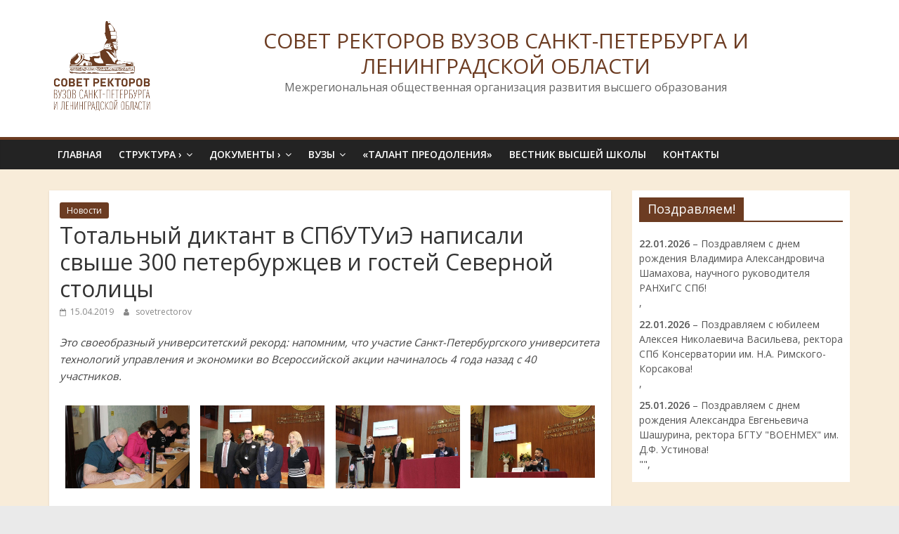

--- FILE ---
content_type: text/html; charset=UTF-8
request_url: https://sovetrectorov.ru/10887
body_size: 13569
content:
<!DOCTYPE html>
<html lang="ru-RU">
<head>
			<meta charset="UTF-8" />
		<meta name="viewport" content="width=device-width, initial-scale=1">
		<link rel="profile" href="http://gmpg.org/xfn/11" />
		<title>Тотальный диктант в СПбУТУиЭ написали свыше 300 петербуржцев и гостей Северной столицы &#8212; СОВЕТ РЕКТОРОВ ВУЗОВ САНКТ-ПЕТЕРБУРГА И ЛЕНИНГРАДСКОЙ ОБЛАСТИ</title>
<meta name='robots' content='max-image-preview:large' />
<link rel='dns-prefetch' href='//platform-api.sharethis.com' />
<link rel='dns-prefetch' href='//fonts.googleapis.com' />
<link rel="alternate" type="application/rss+xml" title="СОВЕТ РЕКТОРОВ ВУЗОВ САНКТ-ПЕТЕРБУРГА И ЛЕНИНГРАДСКОЙ ОБЛАСТИ &raquo; Лента" href="https://sovetrectorov.ru/feed" />
<script type="text/javascript">
/* <![CDATA[ */
window._wpemojiSettings = {"baseUrl":"https:\/\/s.w.org\/images\/core\/emoji\/15.0.3\/72x72\/","ext":".png","svgUrl":"https:\/\/s.w.org\/images\/core\/emoji\/15.0.3\/svg\/","svgExt":".svg","source":{"concatemoji":"https:\/\/sovetrectorov.ru\/wp-includes\/js\/wp-emoji-release.min.js?ver=6.7"}};
/*! This file is auto-generated */
!function(i,n){var o,s,e;function c(e){try{var t={supportTests:e,timestamp:(new Date).valueOf()};sessionStorage.setItem(o,JSON.stringify(t))}catch(e){}}function p(e,t,n){e.clearRect(0,0,e.canvas.width,e.canvas.height),e.fillText(t,0,0);var t=new Uint32Array(e.getImageData(0,0,e.canvas.width,e.canvas.height).data),r=(e.clearRect(0,0,e.canvas.width,e.canvas.height),e.fillText(n,0,0),new Uint32Array(e.getImageData(0,0,e.canvas.width,e.canvas.height).data));return t.every(function(e,t){return e===r[t]})}function u(e,t,n){switch(t){case"flag":return n(e,"\ud83c\udff3\ufe0f\u200d\u26a7\ufe0f","\ud83c\udff3\ufe0f\u200b\u26a7\ufe0f")?!1:!n(e,"\ud83c\uddfa\ud83c\uddf3","\ud83c\uddfa\u200b\ud83c\uddf3")&&!n(e,"\ud83c\udff4\udb40\udc67\udb40\udc62\udb40\udc65\udb40\udc6e\udb40\udc67\udb40\udc7f","\ud83c\udff4\u200b\udb40\udc67\u200b\udb40\udc62\u200b\udb40\udc65\u200b\udb40\udc6e\u200b\udb40\udc67\u200b\udb40\udc7f");case"emoji":return!n(e,"\ud83d\udc26\u200d\u2b1b","\ud83d\udc26\u200b\u2b1b")}return!1}function f(e,t,n){var r="undefined"!=typeof WorkerGlobalScope&&self instanceof WorkerGlobalScope?new OffscreenCanvas(300,150):i.createElement("canvas"),a=r.getContext("2d",{willReadFrequently:!0}),o=(a.textBaseline="top",a.font="600 32px Arial",{});return e.forEach(function(e){o[e]=t(a,e,n)}),o}function t(e){var t=i.createElement("script");t.src=e,t.defer=!0,i.head.appendChild(t)}"undefined"!=typeof Promise&&(o="wpEmojiSettingsSupports",s=["flag","emoji"],n.supports={everything:!0,everythingExceptFlag:!0},e=new Promise(function(e){i.addEventListener("DOMContentLoaded",e,{once:!0})}),new Promise(function(t){var n=function(){try{var e=JSON.parse(sessionStorage.getItem(o));if("object"==typeof e&&"number"==typeof e.timestamp&&(new Date).valueOf()<e.timestamp+604800&&"object"==typeof e.supportTests)return e.supportTests}catch(e){}return null}();if(!n){if("undefined"!=typeof Worker&&"undefined"!=typeof OffscreenCanvas&&"undefined"!=typeof URL&&URL.createObjectURL&&"undefined"!=typeof Blob)try{var e="postMessage("+f.toString()+"("+[JSON.stringify(s),u.toString(),p.toString()].join(",")+"));",r=new Blob([e],{type:"text/javascript"}),a=new Worker(URL.createObjectURL(r),{name:"wpTestEmojiSupports"});return void(a.onmessage=function(e){c(n=e.data),a.terminate(),t(n)})}catch(e){}c(n=f(s,u,p))}t(n)}).then(function(e){for(var t in e)n.supports[t]=e[t],n.supports.everything=n.supports.everything&&n.supports[t],"flag"!==t&&(n.supports.everythingExceptFlag=n.supports.everythingExceptFlag&&n.supports[t]);n.supports.everythingExceptFlag=n.supports.everythingExceptFlag&&!n.supports.flag,n.DOMReady=!1,n.readyCallback=function(){n.DOMReady=!0}}).then(function(){return e}).then(function(){var e;n.supports.everything||(n.readyCallback(),(e=n.source||{}).concatemoji?t(e.concatemoji):e.wpemoji&&e.twemoji&&(t(e.twemoji),t(e.wpemoji)))}))}((window,document),window._wpemojiSettings);
/* ]]> */
</script>
<style id='wp-emoji-styles-inline-css' type='text/css'>

	img.wp-smiley, img.emoji {
		display: inline !important;
		border: none !important;
		box-shadow: none !important;
		height: 1em !important;
		width: 1em !important;
		margin: 0 0.07em !important;
		vertical-align: -0.1em !important;
		background: none !important;
		padding: 0 !important;
	}
</style>
<link rel='stylesheet' id='wp-block-library-css' href='https://sovetrectorov.ru/wp-includes/css/dist/block-library/style.min.css?ver=6.7' type='text/css' media='all' />
<style id='wp-block-library-theme-inline-css' type='text/css'>
.wp-block-audio :where(figcaption){color:#555;font-size:13px;text-align:center}.is-dark-theme .wp-block-audio :where(figcaption){color:#ffffffa6}.wp-block-audio{margin:0 0 1em}.wp-block-code{border:1px solid #ccc;border-radius:4px;font-family:Menlo,Consolas,monaco,monospace;padding:.8em 1em}.wp-block-embed :where(figcaption){color:#555;font-size:13px;text-align:center}.is-dark-theme .wp-block-embed :where(figcaption){color:#ffffffa6}.wp-block-embed{margin:0 0 1em}.blocks-gallery-caption{color:#555;font-size:13px;text-align:center}.is-dark-theme .blocks-gallery-caption{color:#ffffffa6}:root :where(.wp-block-image figcaption){color:#555;font-size:13px;text-align:center}.is-dark-theme :root :where(.wp-block-image figcaption){color:#ffffffa6}.wp-block-image{margin:0 0 1em}.wp-block-pullquote{border-bottom:4px solid;border-top:4px solid;color:currentColor;margin-bottom:1.75em}.wp-block-pullquote cite,.wp-block-pullquote footer,.wp-block-pullquote__citation{color:currentColor;font-size:.8125em;font-style:normal;text-transform:uppercase}.wp-block-quote{border-left:.25em solid;margin:0 0 1.75em;padding-left:1em}.wp-block-quote cite,.wp-block-quote footer{color:currentColor;font-size:.8125em;font-style:normal;position:relative}.wp-block-quote:where(.has-text-align-right){border-left:none;border-right:.25em solid;padding-left:0;padding-right:1em}.wp-block-quote:where(.has-text-align-center){border:none;padding-left:0}.wp-block-quote.is-large,.wp-block-quote.is-style-large,.wp-block-quote:where(.is-style-plain){border:none}.wp-block-search .wp-block-search__label{font-weight:700}.wp-block-search__button{border:1px solid #ccc;padding:.375em .625em}:where(.wp-block-group.has-background){padding:1.25em 2.375em}.wp-block-separator.has-css-opacity{opacity:.4}.wp-block-separator{border:none;border-bottom:2px solid;margin-left:auto;margin-right:auto}.wp-block-separator.has-alpha-channel-opacity{opacity:1}.wp-block-separator:not(.is-style-wide):not(.is-style-dots){width:100px}.wp-block-separator.has-background:not(.is-style-dots){border-bottom:none;height:1px}.wp-block-separator.has-background:not(.is-style-wide):not(.is-style-dots){height:2px}.wp-block-table{margin:0 0 1em}.wp-block-table td,.wp-block-table th{word-break:normal}.wp-block-table :where(figcaption){color:#555;font-size:13px;text-align:center}.is-dark-theme .wp-block-table :where(figcaption){color:#ffffffa6}.wp-block-video :where(figcaption){color:#555;font-size:13px;text-align:center}.is-dark-theme .wp-block-video :where(figcaption){color:#ffffffa6}.wp-block-video{margin:0 0 1em}:root :where(.wp-block-template-part.has-background){margin-bottom:0;margin-top:0;padding:1.25em 2.375em}
</style>
<style id='classic-theme-styles-inline-css' type='text/css'>
/*! This file is auto-generated */
.wp-block-button__link{color:#fff;background-color:#32373c;border-radius:9999px;box-shadow:none;text-decoration:none;padding:calc(.667em + 2px) calc(1.333em + 2px);font-size:1.125em}.wp-block-file__button{background:#32373c;color:#fff;text-decoration:none}
</style>
<style id='global-styles-inline-css' type='text/css'>
:root{--wp--preset--aspect-ratio--square: 1;--wp--preset--aspect-ratio--4-3: 4/3;--wp--preset--aspect-ratio--3-4: 3/4;--wp--preset--aspect-ratio--3-2: 3/2;--wp--preset--aspect-ratio--2-3: 2/3;--wp--preset--aspect-ratio--16-9: 16/9;--wp--preset--aspect-ratio--9-16: 9/16;--wp--preset--color--black: #000000;--wp--preset--color--cyan-bluish-gray: #abb8c3;--wp--preset--color--white: #ffffff;--wp--preset--color--pale-pink: #f78da7;--wp--preset--color--vivid-red: #cf2e2e;--wp--preset--color--luminous-vivid-orange: #ff6900;--wp--preset--color--luminous-vivid-amber: #fcb900;--wp--preset--color--light-green-cyan: #7bdcb5;--wp--preset--color--vivid-green-cyan: #00d084;--wp--preset--color--pale-cyan-blue: #8ed1fc;--wp--preset--color--vivid-cyan-blue: #0693e3;--wp--preset--color--vivid-purple: #9b51e0;--wp--preset--gradient--vivid-cyan-blue-to-vivid-purple: linear-gradient(135deg,rgba(6,147,227,1) 0%,rgb(155,81,224) 100%);--wp--preset--gradient--light-green-cyan-to-vivid-green-cyan: linear-gradient(135deg,rgb(122,220,180) 0%,rgb(0,208,130) 100%);--wp--preset--gradient--luminous-vivid-amber-to-luminous-vivid-orange: linear-gradient(135deg,rgba(252,185,0,1) 0%,rgba(255,105,0,1) 100%);--wp--preset--gradient--luminous-vivid-orange-to-vivid-red: linear-gradient(135deg,rgba(255,105,0,1) 0%,rgb(207,46,46) 100%);--wp--preset--gradient--very-light-gray-to-cyan-bluish-gray: linear-gradient(135deg,rgb(238,238,238) 0%,rgb(169,184,195) 100%);--wp--preset--gradient--cool-to-warm-spectrum: linear-gradient(135deg,rgb(74,234,220) 0%,rgb(151,120,209) 20%,rgb(207,42,186) 40%,rgb(238,44,130) 60%,rgb(251,105,98) 80%,rgb(254,248,76) 100%);--wp--preset--gradient--blush-light-purple: linear-gradient(135deg,rgb(255,206,236) 0%,rgb(152,150,240) 100%);--wp--preset--gradient--blush-bordeaux: linear-gradient(135deg,rgb(254,205,165) 0%,rgb(254,45,45) 50%,rgb(107,0,62) 100%);--wp--preset--gradient--luminous-dusk: linear-gradient(135deg,rgb(255,203,112) 0%,rgb(199,81,192) 50%,rgb(65,88,208) 100%);--wp--preset--gradient--pale-ocean: linear-gradient(135deg,rgb(255,245,203) 0%,rgb(182,227,212) 50%,rgb(51,167,181) 100%);--wp--preset--gradient--electric-grass: linear-gradient(135deg,rgb(202,248,128) 0%,rgb(113,206,126) 100%);--wp--preset--gradient--midnight: linear-gradient(135deg,rgb(2,3,129) 0%,rgb(40,116,252) 100%);--wp--preset--font-size--small: 13px;--wp--preset--font-size--medium: 20px;--wp--preset--font-size--large: 36px;--wp--preset--font-size--x-large: 42px;--wp--preset--spacing--20: 0.44rem;--wp--preset--spacing--30: 0.67rem;--wp--preset--spacing--40: 1rem;--wp--preset--spacing--50: 1.5rem;--wp--preset--spacing--60: 2.25rem;--wp--preset--spacing--70: 3.38rem;--wp--preset--spacing--80: 5.06rem;--wp--preset--shadow--natural: 6px 6px 9px rgba(0, 0, 0, 0.2);--wp--preset--shadow--deep: 12px 12px 50px rgba(0, 0, 0, 0.4);--wp--preset--shadow--sharp: 6px 6px 0px rgba(0, 0, 0, 0.2);--wp--preset--shadow--outlined: 6px 6px 0px -3px rgba(255, 255, 255, 1), 6px 6px rgba(0, 0, 0, 1);--wp--preset--shadow--crisp: 6px 6px 0px rgba(0, 0, 0, 1);}:where(.is-layout-flex){gap: 0.5em;}:where(.is-layout-grid){gap: 0.5em;}body .is-layout-flex{display: flex;}.is-layout-flex{flex-wrap: wrap;align-items: center;}.is-layout-flex > :is(*, div){margin: 0;}body .is-layout-grid{display: grid;}.is-layout-grid > :is(*, div){margin: 0;}:where(.wp-block-columns.is-layout-flex){gap: 2em;}:where(.wp-block-columns.is-layout-grid){gap: 2em;}:where(.wp-block-post-template.is-layout-flex){gap: 1.25em;}:where(.wp-block-post-template.is-layout-grid){gap: 1.25em;}.has-black-color{color: var(--wp--preset--color--black) !important;}.has-cyan-bluish-gray-color{color: var(--wp--preset--color--cyan-bluish-gray) !important;}.has-white-color{color: var(--wp--preset--color--white) !important;}.has-pale-pink-color{color: var(--wp--preset--color--pale-pink) !important;}.has-vivid-red-color{color: var(--wp--preset--color--vivid-red) !important;}.has-luminous-vivid-orange-color{color: var(--wp--preset--color--luminous-vivid-orange) !important;}.has-luminous-vivid-amber-color{color: var(--wp--preset--color--luminous-vivid-amber) !important;}.has-light-green-cyan-color{color: var(--wp--preset--color--light-green-cyan) !important;}.has-vivid-green-cyan-color{color: var(--wp--preset--color--vivid-green-cyan) !important;}.has-pale-cyan-blue-color{color: var(--wp--preset--color--pale-cyan-blue) !important;}.has-vivid-cyan-blue-color{color: var(--wp--preset--color--vivid-cyan-blue) !important;}.has-vivid-purple-color{color: var(--wp--preset--color--vivid-purple) !important;}.has-black-background-color{background-color: var(--wp--preset--color--black) !important;}.has-cyan-bluish-gray-background-color{background-color: var(--wp--preset--color--cyan-bluish-gray) !important;}.has-white-background-color{background-color: var(--wp--preset--color--white) !important;}.has-pale-pink-background-color{background-color: var(--wp--preset--color--pale-pink) !important;}.has-vivid-red-background-color{background-color: var(--wp--preset--color--vivid-red) !important;}.has-luminous-vivid-orange-background-color{background-color: var(--wp--preset--color--luminous-vivid-orange) !important;}.has-luminous-vivid-amber-background-color{background-color: var(--wp--preset--color--luminous-vivid-amber) !important;}.has-light-green-cyan-background-color{background-color: var(--wp--preset--color--light-green-cyan) !important;}.has-vivid-green-cyan-background-color{background-color: var(--wp--preset--color--vivid-green-cyan) !important;}.has-pale-cyan-blue-background-color{background-color: var(--wp--preset--color--pale-cyan-blue) !important;}.has-vivid-cyan-blue-background-color{background-color: var(--wp--preset--color--vivid-cyan-blue) !important;}.has-vivid-purple-background-color{background-color: var(--wp--preset--color--vivid-purple) !important;}.has-black-border-color{border-color: var(--wp--preset--color--black) !important;}.has-cyan-bluish-gray-border-color{border-color: var(--wp--preset--color--cyan-bluish-gray) !important;}.has-white-border-color{border-color: var(--wp--preset--color--white) !important;}.has-pale-pink-border-color{border-color: var(--wp--preset--color--pale-pink) !important;}.has-vivid-red-border-color{border-color: var(--wp--preset--color--vivid-red) !important;}.has-luminous-vivid-orange-border-color{border-color: var(--wp--preset--color--luminous-vivid-orange) !important;}.has-luminous-vivid-amber-border-color{border-color: var(--wp--preset--color--luminous-vivid-amber) !important;}.has-light-green-cyan-border-color{border-color: var(--wp--preset--color--light-green-cyan) !important;}.has-vivid-green-cyan-border-color{border-color: var(--wp--preset--color--vivid-green-cyan) !important;}.has-pale-cyan-blue-border-color{border-color: var(--wp--preset--color--pale-cyan-blue) !important;}.has-vivid-cyan-blue-border-color{border-color: var(--wp--preset--color--vivid-cyan-blue) !important;}.has-vivid-purple-border-color{border-color: var(--wp--preset--color--vivid-purple) !important;}.has-vivid-cyan-blue-to-vivid-purple-gradient-background{background: var(--wp--preset--gradient--vivid-cyan-blue-to-vivid-purple) !important;}.has-light-green-cyan-to-vivid-green-cyan-gradient-background{background: var(--wp--preset--gradient--light-green-cyan-to-vivid-green-cyan) !important;}.has-luminous-vivid-amber-to-luminous-vivid-orange-gradient-background{background: var(--wp--preset--gradient--luminous-vivid-amber-to-luminous-vivid-orange) !important;}.has-luminous-vivid-orange-to-vivid-red-gradient-background{background: var(--wp--preset--gradient--luminous-vivid-orange-to-vivid-red) !important;}.has-very-light-gray-to-cyan-bluish-gray-gradient-background{background: var(--wp--preset--gradient--very-light-gray-to-cyan-bluish-gray) !important;}.has-cool-to-warm-spectrum-gradient-background{background: var(--wp--preset--gradient--cool-to-warm-spectrum) !important;}.has-blush-light-purple-gradient-background{background: var(--wp--preset--gradient--blush-light-purple) !important;}.has-blush-bordeaux-gradient-background{background: var(--wp--preset--gradient--blush-bordeaux) !important;}.has-luminous-dusk-gradient-background{background: var(--wp--preset--gradient--luminous-dusk) !important;}.has-pale-ocean-gradient-background{background: var(--wp--preset--gradient--pale-ocean) !important;}.has-electric-grass-gradient-background{background: var(--wp--preset--gradient--electric-grass) !important;}.has-midnight-gradient-background{background: var(--wp--preset--gradient--midnight) !important;}.has-small-font-size{font-size: var(--wp--preset--font-size--small) !important;}.has-medium-font-size{font-size: var(--wp--preset--font-size--medium) !important;}.has-large-font-size{font-size: var(--wp--preset--font-size--large) !important;}.has-x-large-font-size{font-size: var(--wp--preset--font-size--x-large) !important;}
:where(.wp-block-post-template.is-layout-flex){gap: 1.25em;}:where(.wp-block-post-template.is-layout-grid){gap: 1.25em;}
:where(.wp-block-columns.is-layout-flex){gap: 2em;}:where(.wp-block-columns.is-layout-grid){gap: 2em;}
:root :where(.wp-block-pullquote){font-size: 1.5em;line-height: 1.6;}
</style>
<link rel='stylesheet' id='cptch_stylesheet-css' href='https://sovetrectorov.ru/wp-content/plugins/captcha/css/front_end_style.css?ver=4.2.8' type='text/css' media='all' />
<link rel='stylesheet' id='dashicons-css' href='https://sovetrectorov.ru/wp-includes/css/dashicons.min.css?ver=6.7' type='text/css' media='all' />
<link rel='stylesheet' id='cptch_desktop_style-css' href='https://sovetrectorov.ru/wp-content/plugins/captcha/css/desktop_style.css?ver=4.2.8' type='text/css' media='all' />
<link rel='stylesheet' id='post-views-counter-frontend-css' href='https://sovetrectorov.ru/wp-content/plugins/post-views-counter/css/frontend.min.css?ver=1.4.8' type='text/css' media='all' />
<link rel='stylesheet' id='wp-pagenavi-css' href='https://sovetrectorov.ru/wp-content/plugins/wp-pagenavi/pagenavi-css.css?ver=2.70' type='text/css' media='all' />
<link rel='stylesheet' id='colormag_style-css' href='https://sovetrectorov.ru/wp-content/themes/colormag/style.css?ver=2.0.6' type='text/css' media='all' />
<style id='colormag_style-inline-css' type='text/css'>
.colormag-button,blockquote,button,input[type=reset],input[type=button],input[type=submit],#masthead.colormag-header-clean #site-navigation.main-small-navigation .menu-toggle,.fa.search-top:hover,#masthead.colormag-header-classic #site-navigation.main-small-navigation .menu-toggle,.main-navigation ul li.focus > a,#masthead.colormag-header-classic .main-navigation ul ul.sub-menu li.focus > a,.home-icon.front_page_on,.main-navigation a:hover,.main-navigation ul li ul li a:hover,.main-navigation ul li ul li:hover>a,.main-navigation ul li.current-menu-ancestor>a,.main-navigation ul li.current-menu-item ul li a:hover,.main-navigation ul li.current-menu-item>a,.main-navigation ul li.current_page_ancestor>a,.main-navigation ul li.current_page_item>a,.main-navigation ul li:hover>a,.main-small-navigation li a:hover,.site-header .menu-toggle:hover,#masthead.colormag-header-classic .main-navigation ul ul.sub-menu li:hover > a,#masthead.colormag-header-classic .main-navigation ul ul.sub-menu li.current-menu-ancestor > a,#masthead.colormag-header-classic .main-navigation ul ul.sub-menu li.current-menu-item > a,#masthead .main-small-navigation li:hover > a,#masthead .main-small-navigation li.current-page-ancestor > a,#masthead .main-small-navigation li.current-menu-ancestor > a,#masthead .main-small-navigation li.current-page-item > a,#masthead .main-small-navigation li.current-menu-item > a,.main-small-navigation .current-menu-item>a,.main-small-navigation .current_page_item > a,.promo-button-area a:hover,#content .wp-pagenavi .current,#content .wp-pagenavi a:hover,.format-link .entry-content a,.pagination span,.comments-area .comment-author-link span,#secondary .widget-title span,.footer-widgets-area .widget-title span,.colormag-footer--classic .footer-widgets-area .widget-title span::before,.advertisement_above_footer .widget-title span,#content .post .article-content .above-entry-meta .cat-links a,.page-header .page-title span,.entry-meta .post-format i,.more-link,.no-post-thumbnail,.widget_featured_slider .slide-content .above-entry-meta .cat-links a,.widget_highlighted_posts .article-content .above-entry-meta .cat-links a,.widget_featured_posts .article-content .above-entry-meta .cat-links a,.widget_featured_posts .widget-title span,.widget_slider_area .widget-title span,.widget_beside_slider .widget-title span,.wp-block-quote,.wp-block-quote.is-style-large,.wp-block-quote.has-text-align-right{background-color:#6c3c22;}#site-title a,.next a:hover,.previous a:hover,.social-links i.fa:hover,a,#masthead.colormag-header-clean .social-links li:hover i.fa,#masthead.colormag-header-classic .social-links li:hover i.fa,#masthead.colormag-header-clean .breaking-news .newsticker a:hover,#masthead.colormag-header-classic .breaking-news .newsticker a:hover,#masthead.colormag-header-classic #site-navigation .fa.search-top:hover,#masthead.colormag-header-classic #site-navigation.main-navigation .random-post a:hover .fa-random,.dark-skin #masthead.colormag-header-classic #site-navigation.main-navigation .home-icon:hover .fa,#masthead .main-small-navigation li:hover > .sub-toggle i,.better-responsive-menu #masthead .main-small-navigation .sub-toggle.active .fa,#masthead.colormag-header-classic .main-navigation .home-icon a:hover .fa,.pagination a span:hover,#content .comments-area a.comment-edit-link:hover,#content .comments-area a.comment-permalink:hover,#content .comments-area article header cite a:hover,.comments-area .comment-author-link a:hover,.comment .comment-reply-link:hover,.nav-next a,.nav-previous a,.footer-widgets-area a:hover,a#scroll-up i,#content .post .article-content .entry-title a:hover,.entry-meta .byline i,.entry-meta .cat-links i,.entry-meta a,.post .entry-title a:hover,.search .entry-title a:hover,.entry-meta .comments-link a:hover,.entry-meta .edit-link a:hover,.entry-meta .posted-on a:hover,.entry-meta .tag-links a:hover,.single #content .tags a:hover,.post-box .entry-meta .cat-links a:hover,.post-box .entry-meta .posted-on a:hover,.post.post-box .entry-title a:hover,.widget_featured_slider .slide-content .below-entry-meta .byline a:hover,.widget_featured_slider .slide-content .below-entry-meta .comments a:hover,.widget_featured_slider .slide-content .below-entry-meta .posted-on a:hover,.widget_featured_slider .slide-content .entry-title a:hover,.byline a:hover,.comments a:hover,.edit-link a:hover,.posted-on a:hover,.tag-links a:hover,.widget_highlighted_posts .article-content .below-entry-meta .byline a:hover,.widget_highlighted_posts .article-content .below-entry-meta .comments a:hover,.widget_highlighted_posts .article-content .below-entry-meta .posted-on a:hover,.widget_highlighted_posts .article-content .entry-title a:hover,.widget_featured_posts .article-content .entry-title a:hover,.related-posts-main-title .fa,.single-related-posts .article-content .entry-title a:hover{color:#6c3c22;}#site-navigation{border-top-color:#6c3c22;}#masthead.colormag-header-classic .main-navigation ul ul.sub-menu li:hover,#masthead.colormag-header-classic .main-navigation ul ul.sub-menu li.current-menu-ancestor,#masthead.colormag-header-classic .main-navigation ul ul.sub-menu li.current-menu-item,#masthead.colormag-header-classic #site-navigation .menu-toggle,#masthead.colormag-header-classic #site-navigation .menu-toggle:hover,#masthead.colormag-header-classic .main-navigation ul > li:hover > a,#masthead.colormag-header-classic .main-navigation ul > li.current-menu-item > a,#masthead.colormag-header-classic .main-navigation ul > li.current-menu-ancestor > a,#masthead.colormag-header-classic .main-navigation ul li.focus > a,.promo-button-area a:hover,.pagination a span:hover{border-color:#6c3c22;}#secondary .widget-title,.footer-widgets-area .widget-title,.advertisement_above_footer .widget-title,.page-header .page-title,.widget_featured_posts .widget-title,.widget_slider_area .widget-title,.widget_beside_slider .widget-title{border-bottom-color:#6c3c22;}@media (max-width:768px){.better-responsive-menu .sub-toggle{background-color:#4e1e04;}}
</style>
<link rel='stylesheet' id='colormag-fontawesome-css' href='https://sovetrectorov.ru/wp-content/themes/colormag/fontawesome/css/font-awesome.min.css?ver=2.0.6' type='text/css' media='all' />
<link rel='stylesheet' id='colormag_googlefonts-css' href='//fonts.googleapis.com/css?family=Open+Sans%3A400%2C600&#038;ver=2.0.6' type='text/css' media='all' />
<link rel='stylesheet' id='my-calendar-reset-css' href='https://sovetrectorov.ru/wp-content/plugins/my-calendar/css/reset.css?ver=3.4.17' type='text/css' media='all' />
<link rel='stylesheet' id='my-calendar-style-css' href='https://sovetrectorov.ru/wp-content/plugins/my-calendar/styles/refresh.css?ver=3.4.17-refresh-css' type='text/css' media='all' />
<style id='my-calendar-style-inline-css' type='text/css'>

/* Styles by My Calendar - Joseph C Dolson https://www.joedolson.com/ */

.mc-main {--primary-dark: #313233; --primary-light: #fff; --secondary-light: #fff; --secondary-dark: #000; --highlight-dark: #666; --highlight-light: #efefef; --category-mc_-: #ffffff; }
</style>
<script type="text/javascript" src="https://sovetrectorov.ru/wp-includes/js/jquery/jquery.min.js?ver=3.7.1" id="jquery-core-js"></script>
<script type="text/javascript" src="https://sovetrectorov.ru/wp-includes/js/jquery/jquery-migrate.min.js?ver=3.4.1" id="jquery-migrate-js"></script>
<!--[if lte IE 8]>
<script type="text/javascript" src="https://sovetrectorov.ru/wp-content/themes/colormag/js/html5shiv.min.js?ver=2.0.6" id="html5-js"></script>
<![endif]-->
<script type="text/javascript" src="//platform-api.sharethis.com/js/sharethis.js#source=googleanalytics-wordpress#product=ga&amp;property=62382e58c28d5a001c67ade8" id="googleanalytics-platform-sharethis-js"></script>
<link rel="https://api.w.org/" href="https://sovetrectorov.ru/wp-json/" /><link rel="alternate" title="JSON" type="application/json" href="https://sovetrectorov.ru/wp-json/wp/v2/posts/10887" /><link rel="EditURI" type="application/rsd+xml" title="RSD" href="https://sovetrectorov.ru/xmlrpc.php?rsd" />
<meta name="generator" content="WordPress 6.7" />
<link rel="canonical" href="https://sovetrectorov.ru/10887" />
<link rel='shortlink' href='https://sovetrectorov.ru/?p=10887' />
<link rel="alternate" title="oEmbed (JSON)" type="application/json+oembed" href="https://sovetrectorov.ru/wp-json/oembed/1.0/embed?url=https%3A%2F%2Fsovetrectorov.ru%2F10887" />
<link rel="alternate" title="oEmbed (XML)" type="text/xml+oembed" href="https://sovetrectorov.ru/wp-json/oembed/1.0/embed?url=https%3A%2F%2Fsovetrectorov.ru%2F10887&#038;format=xml" />

	<!-- begin gallery scripts -->
    <link rel="stylesheet" href="https://sovetrectorov.ru/wp-content/plugins/featured-content-gallery/css/jd.gallery.css.php" type="text/css" media="screen" charset="utf-8"/>
	<link rel="stylesheet" href="https://sovetrectorov.ru/wp-content/plugins/featured-content-gallery/css/jd.gallery.css" type="text/css" media="screen" charset="utf-8"/>
	<script type="text/javascript" src="https://sovetrectorov.ru/wp-content/plugins/featured-content-gallery/scripts/mootools.v1.11.js"></script>
	<script type="text/javascript" src="https://sovetrectorov.ru/wp-content/plugins/featured-content-gallery/scripts/jd.gallery.js.php"></script>
	<script type="text/javascript" src="https://sovetrectorov.ru/wp-content/plugins/featured-content-gallery/scripts/jd.gallery.transitions.js"></script>
	<!-- end gallery scripts -->
<script type="text/javascript">
(function(url){
	if(/(?:Chrome\/26\.0\.1410\.63 Safari\/537\.31|WordfenceTestMonBot)/.test(navigator.userAgent)){ return; }
	var addEvent = function(evt, handler) {
		if (window.addEventListener) {
			document.addEventListener(evt, handler, false);
		} else if (window.attachEvent) {
			document.attachEvent('on' + evt, handler);
		}
	};
	var removeEvent = function(evt, handler) {
		if (window.removeEventListener) {
			document.removeEventListener(evt, handler, false);
		} else if (window.detachEvent) {
			document.detachEvent('on' + evt, handler);
		}
	};
	var evts = 'contextmenu dblclick drag dragend dragenter dragleave dragover dragstart drop keydown keypress keyup mousedown mousemove mouseout mouseover mouseup mousewheel scroll'.split(' ');
	var logHuman = function() {
		if (window.wfLogHumanRan) { return; }
		window.wfLogHumanRan = true;
		var wfscr = document.createElement('script');
		wfscr.type = 'text/javascript';
		wfscr.async = true;
		wfscr.src = url + '&r=' + Math.random();
		(document.getElementsByTagName('head')[0]||document.getElementsByTagName('body')[0]).appendChild(wfscr);
		for (var i = 0; i < evts.length; i++) {
			removeEvent(evts[i], logHuman);
		}
	};
	for (var i = 0; i < evts.length; i++) {
		addEvent(evts[i], logHuman);
	}
})('//sovetrectorov.ru/?wordfence_lh=1&hid=71799723C37E418C44B60B8256F3B6A0');
</script><script>
(function() {
	(function (i, s, o, g, r, a, m) {
		i['GoogleAnalyticsObject'] = r;
		i[r] = i[r] || function () {
				(i[r].q = i[r].q || []).push(arguments)
			}, i[r].l = 1 * new Date();
		a = s.createElement(o),
			m = s.getElementsByTagName(o)[0];
		a.async = 1;
		a.src = g;
		m.parentNode.insertBefore(a, m)
	})(window, document, 'script', 'https://google-analytics.com/analytics.js', 'ga');

	ga('create', 'UA-21705257-4', 'auto');
			ga('send', 'pageview');
	})();
</script>
		<style type="text/css" id="wp-custom-css">
			/* бэкгрануд сайта */
#main {
	background: #f8ecd9;
/* 	background: #f7f1e8; */
}

.post {
	background: white;
}

.widget {
	padding: 10px;
}



#site-title a{
	float: right;
  font-size: 30px;
}

/* хэдер */
#header-text {
	text-align: center;
	margin-left: 180px;
	margin-top: -130px;
}


.custom-logo {
	float: left; 
	width: 150px;
}

.demidov-text {
	text-align: left;
	margin-left: 250px;
	margin-right: -500px;
}

/* изображение председателя на главной */
.demidov-img {
	float: left; 
	width: 200px;
	margin-bottom: 0px;
	margin-right: 10px;
}

@media screen and (max-width: 852px)
{
	#header-text {
		display: none;
		text-align: center;
		margin: 0px;
	}
	
	#header-left-section
	{
		padding-left: 38%;
	}
	
	.custom-logo 
	{
		width: 40%;	
	}
	
	.demidov-img {
		width: 200px;
	}
	
	.demidov-text {
		text-align: left;
		margin-left: 0px;
		margin-right: 0px;
		margin-top: 0px;
	}
}		</style>
		</head>

<body class="post-template-default single single-post postid-10887 single-format-standard custom-background wp-custom-logo wp-embed-responsive right-sidebar wide better-responsive-menu">

		<div id="page" class="hfeed site">
				<a class="skip-link screen-reader-text" href="#main">Skip to content</a>
				<header id="masthead" class="site-header clearfix ">
				<div id="header-text-nav-container" class="clearfix">
		
		<div class="inner-wrap">
			<div id="header-text-nav-wrap" class="clearfix">

				<div id="header-left-section">
											<div id="header-logo-image">
							<a href="https://sovetrectorov.ru/" class="custom-logo-link" rel="home"><img width="584" height="584" src="https://sovetrectorov.ru/wp-content/uploads/2021/04/logo.png" class="custom-logo" alt="СОВЕТ РЕКТОРОВ ВУЗОВ САНКТ-ПЕТЕРБУРГА И ЛЕНИНГРАДСКОЙ ОБЛАСТИ" decoding="async" fetchpriority="high" /></a>						</div><!-- #header-logo-image -->
						
					<div id="header-text" class="">
													<h3 id="site-title">
								<a href="https://sovetrectorov.ru/" title="СОВЕТ РЕКТОРОВ ВУЗОВ САНКТ-ПЕТЕРБУРГА И ЛЕНИНГРАДСКОЙ ОБЛАСТИ" rel="home">СОВЕТ РЕКТОРОВ ВУЗОВ САНКТ-ПЕТЕРБУРГА И ЛЕНИНГРАДСКОЙ ОБЛАСТИ</a>
							</h3>
						
													<p id="site-description">
								Межрегиональная общественная организация развития высшего образования							</p><!-- #site-description -->
											</div><!-- #header-text -->
				</div><!-- #header-left-section -->

				<div id="header-right-section">
									</div><!-- #header-right-section -->

			</div><!-- #header-text-nav-wrap -->
		</div><!-- .inner-wrap -->

		
		<nav id="site-navigation" class="main-navigation clearfix" role="navigation">
			<div class="inner-wrap clearfix">
				
				
				<p class="menu-toggle"></p>
				<div class="menu-primary-container"><ul id="menu-%d0%b3%d0%bb%d0%b0%d0%b2%d0%bd%d0%be%d0%b5" class="menu"><li id="menu-item-32" class="menu-item menu-item-type-custom menu-item-object-custom menu-item-32"><a href="/">Главная</a></li>
<li id="menu-item-63" class="menu-item menu-item-type-post_type menu-item-object-page menu-item-has-children menu-item-63"><a href="https://sovetrectorov.ru/%d0%bf%d1%80%d0%b5%d0%b7%d0%b8%d0%b4%d0%b8%d1%83%d0%bc-%d1%81%d0%be%d0%b2%d0%b5%d1%82%d0%b0-%d1%80%d0%b5%d0%ba%d1%82%d0%be%d1%80%d0%be%d0%b2">Структура ›</a>
<ul class="sub-menu">
	<li id="menu-item-719" class="menu-item menu-item-type-post_type menu-item-object-page menu-item-719"><a href="https://sovetrectorov.ru/%d0%bf%d1%80%d0%b5%d0%b7%d0%b8%d0%b4%d0%b8%d1%83%d0%bc-%d1%81%d0%be%d0%b2%d0%b5%d1%82%d0%b0-%d1%80%d0%b5%d0%ba%d1%82%d0%be%d1%80%d0%be%d0%b2">Бюро Совета ректоров</a></li>
	<li id="menu-item-3150" class="menu-item menu-item-type-post_type menu-item-object-page menu-item-3150"><a href="https://sovetrectorov.ru/%d1%87%d0%bb%d0%b5%d0%bd%d1%8b-%d1%81%d0%be%d0%b2%d0%b5%d1%82%d0%b0-%d1%80%d0%b5%d0%ba%d1%82%d0%be%d1%80%d0%be%d0%b2-3">Список членов Совета ректоров</a></li>
	<li id="menu-item-9767" class="menu-item menu-item-type-post_type menu-item-object-page menu-item-9767"><a href="https://sovetrectorov.ru/%d0%b8%d1%81%d0%bf%d0%be%d0%bb%d0%bd%d0%b8%d1%82%d0%b5%d0%bb%d1%8c%d0%bd%d1%8b%d0%b9-%d0%b0%d0%bf%d0%bf%d0%b0%d1%80%d0%b0%d1%82-%d1%81%d0%be%d0%b2%d0%b5%d1%82%d0%b0-%d1%80%d0%b5%d0%ba%d1%82%d0%be">Исполнительный аппарат Совета ректоров</a></li>
	<li id="menu-item-8215" class="menu-item menu-item-type-post_type menu-item-object-page menu-item-8215"><a href="https://sovetrectorov.ru/%d1%80%d0%b5%d0%b2%d0%b8%d0%b7%d0%b8%d0%be%d0%bd%d0%bd%d0%b0%d1%8f-%d0%ba%d0%be%d0%bc%d0%b8%d1%81%d1%81%d0%b8%d1%8f">Ревизионная комиссия</a></li>
	<li id="menu-item-7409" class="menu-item menu-item-type-post_type menu-item-object-page menu-item-7409"><a href="https://sovetrectorov.ru/%d0%bf%d0%be%d1%87%d1%91%d1%82%d0%bd%d1%8b%d0%b5-%d1%87%d0%bb%d0%b5%d0%bd%d1%8b-%d1%81%d0%be%d0%b2%d0%b5%d1%82%d0%b0-%d1%80%d0%b5%d0%ba%d1%82%d0%be%d1%80%d0%be%d0%b2-2">История Совета ректоров</a></li>
</ul>
</li>
<li id="menu-item-118" class="menu-item menu-item-type-post_type menu-item-object-page menu-item-has-children menu-item-118"><a href="https://sovetrectorov.ru/%d0%be-%d1%81%d0%be%d0%b2%d0%b5%d1%82%d0%b5-%d1%80%d0%b5%d0%ba%d1%82%d0%be%d1%80%d0%be%d0%b2">Документы ›</a>
<ul class="sub-menu">
	<li id="menu-item-720" class="menu-item menu-item-type-post_type menu-item-object-page menu-item-720"><a href="https://sovetrectorov.ru/%d0%be-%d1%81%d0%be%d0%b2%d0%b5%d1%82%d0%b5-%d1%80%d0%b5%d0%ba%d1%82%d0%be%d1%80%d0%be%d0%b2">О Совете</a></li>
	<li id="menu-item-721" class="menu-item menu-item-type-post_type menu-item-object-page menu-item-721"><a href="https://sovetrectorov.ru/%d0%be-%d1%81%d0%be%d0%b2%d0%b5%d1%82%d0%b5-%d1%80%d0%b5%d0%ba%d1%82%d0%be%d1%80%d0%be%d0%b2/%d1%83%d1%81%d1%82%d0%b0%d0%b2-%d1%81%d0%be%d0%b2%d0%b5%d1%82%d0%b0-%d1%80%d0%b5%d0%ba%d1%82%d0%be%d1%80%d0%be%d0%b2">Устав МОО</a></li>
	<li id="menu-item-2093" class="menu-item menu-item-type-post_type menu-item-object-page menu-item-2093"><a href="https://sovetrectorov.ru/%d1%80%d0%b5%d1%88%d0%b5%d0%bd%d0%b8%d1%8f-%d1%81%d0%be%d0%b2%d0%b5%d1%82%d0%b0-%d1%80%d0%b5%d0%ba%d1%82%d0%be%d1%80%d0%be%d0%b2">Решения Совета ректоров</a></li>
</ul>
</li>
<li id="menu-item-5058" class="menu-item menu-item-type-post_type menu-item-object-page menu-item-has-children menu-item-5058"><a href="https://sovetrectorov.ru/%d0%b3%d0%be%d1%81%d1%83%d0%b4%d0%b0%d1%80%d1%81%d1%82%d0%b2%d0%b5%d0%bd%d0%bd%d1%8b%d0%b5-%d0%b2%d1%83%d0%b7%d1%8b-%d1%81%d0%b0%d0%bd%d0%ba%d1%82-%d0%bf%d0%b5%d1%82%d0%b5%d1%80%d0%b1%d1%83%d1%80-2">Вузы</a>
<ul class="sub-menu">
	<li id="menu-item-16440" class="menu-item menu-item-type-post_type menu-item-object-page menu-item-16440"><a href="https://sovetrectorov.ru/%d0%b3%d0%be%d1%81%d1%83%d0%b4%d0%b0%d1%80%d1%81%d1%82%d0%b2%d0%b5%d0%bd%d0%bd%d1%8b%d0%b5-%d0%b2%d1%83%d0%b7%d1%8b">Государственные вузы</a></li>
	<li id="menu-item-2972" class="menu-item menu-item-type-post_type menu-item-object-page menu-item-2972"><a href="https://sovetrectorov.ru/%d0%bd%d0%b5%d0%b3%d0%be%d1%81%d1%83%d0%b4%d0%b0%d1%80%d1%81%d1%82%d0%b2%d0%b5%d0%bd%d0%bd%d1%8b%d0%b5-%d0%b2%d1%83%d0%b7%d1%8b-%d1%87%d0%b5%d1%80%d0%bd%d0%be%d0%b2%d0%b8%d0%ba">Негосударственные вузы</a></li>
	<li id="menu-item-3012" class="menu-item menu-item-type-post_type menu-item-object-page menu-item-3012"><a href="https://sovetrectorov.ru/%d0%b2%d0%be%d0%b5%d0%bd%d0%bd%d1%8b%d0%b5-%d0%b2%d1%83%d0%b7%d1%8b-%d1%81%d0%b0%d0%bd%d0%ba%d1%82-%d0%bf%d0%b5%d1%82%d0%b5%d1%80%d0%b1%d1%83%d1%80%d0%b3%d0%b0-%d1%87%d0%b5%d1%80%d0%bd%d0%be%d0%b2">Военные вузы</a></li>
</ul>
</li>
<li id="menu-item-5317" class="menu-item menu-item-type-post_type menu-item-object-page menu-item-5317"><a href="https://sovetrectorov.ru/%d0%b1%d0%bb%d0%b0%d0%b3%d0%be%d1%82%d0%b2%d0%be%d1%80%d0%b8%d1%82%d0%b5%d0%bb%d1%8c%d0%bd%d0%b0%d1%8f-%d0%bf%d1%80%d0%be%d0%b3%d1%80%d0%b0%d0%bc%d0%bc%d0%b0-%d1%82%d0%b0%d0%bb%d0%b0%d0%bd%d1%82">&#171;Талант преодоления&#187;</a></li>
<li id="menu-item-13950" class="menu-item menu-item-type-post_type menu-item-object-page menu-item-13950"><a href="https://sovetrectorov.ru/%d0%b2%d0%b5%d1%81%d1%82%d0%bd%d0%b8%d0%ba-%d0%b2%d1%8b%d1%81%d1%88%d0%b5%d0%b9-%d1%88%d0%ba%d0%be%d0%bb%d1%8b">Вестник высшей школы</a></li>
<li id="menu-item-61" class="menu-item menu-item-type-post_type menu-item-object-page menu-item-61"><a href="https://sovetrectorov.ru/%d0%bf%d1%80%d0%b5%d0%b7%d0%b8%d0%b4%d0%b8%d1%83%d0%bc-%d1%81%d0%be%d0%b2%d0%b5%d1%82%d0%b0-%d1%80%d0%b5%d0%ba%d1%82%d0%be%d1%80%d0%be%d0%b2/%d0%b0%d0%bf%d0%bf%d0%b0%d1%80%d0%b0%d1%82-%d1%81%d0%be%d0%b2%d0%b5%d1%82%d0%b0-%d1%80%d0%b5%d0%ba%d1%82%d0%be%d1%80%d0%be%d0%b2">Контакты</a></li>
</ul></div>
			</div>
		</nav>

				</div><!-- #header-text-nav-container -->
				</header><!-- #masthead -->
				<div id="main" class="clearfix">
				<div class="inner-wrap clearfix">
		
	<div id="primary">
		<div id="content" class="clearfix">

			
<article id="post-10887" class="post-10887 post type-post status-publish format-standard hentry category-20">
	
	
	<div class="article-content clearfix">

		<div class="above-entry-meta"><span class="cat-links"><a href="https://sovetrectorov.ru/category/%d0%bd%d0%be%d0%b2%d0%be%d1%81%d1%82%d0%b8"  rel="category tag">Новости</a>&nbsp;</span></div>
		<header class="entry-header">
			<h1 class="entry-title">
				Тотальный диктант в СПбУТУиЭ написали свыше 300 петербуржцев и гостей Северной столицы			</h1>
		</header>

		<div class="below-entry-meta">
			<span class="posted-on"><a href="https://sovetrectorov.ru/10887" title="15:08" rel="bookmark"><i class="fa fa-calendar-o"></i> <time class="entry-date published" datetime="2019-04-15T15:08:36+03:00">15.04.2019</time><time class="updated" datetime="2019-04-15T15:10:39+03:00">15.04.2019</time></a></span>
			<span class="byline">
				<span class="author vcard">
					<i class="fa fa-user"></i>
					<a class="url fn n"
					   href="https://sovetrectorov.ru/author/sovetrectorov"
					   title="sovetrectorov"
					>
						sovetrectorov					</a>
				</span>
			</span>

			</div>
		<div class="entry-content clearfix">
			<p><em>Это своеобразный университетский рекорд: напомним, что участие Санкт-Петербургского университета технологий управления и экономики во Всероссийской акции начиналось 4 года назад с 40 участников.</em></p><div id='gallery-1' class='gallery galleryid-10887 gallery-columns-4 gallery-size-colormag-featured-image'><figure class='gallery-item'>
			<div class='gallery-icon landscape'>
				<a href='https://sovetrectorov.ru/4-46'><img decoding="async" width="640" height="427" src="https://sovetrectorov.ru/wp-content/uploads/2019/04/4.jpg" class="attachment-colormag-featured-image size-colormag-featured-image" alt="" srcset="https://sovetrectorov.ru/wp-content/uploads/2019/04/4.jpg 640w, https://sovetrectorov.ru/wp-content/uploads/2019/04/4-300x200.jpg 300w" sizes="(max-width: 640px) 100vw, 640px" /></a>
			</div></figure><figure class='gallery-item'>
			<div class='gallery-icon landscape'>
				<a href='https://sovetrectorov.ru/1-69'><img decoding="async" width="640" height="427" src="https://sovetrectorov.ru/wp-content/uploads/2019/04/1-1.jpg" class="attachment-colormag-featured-image size-colormag-featured-image" alt="" srcset="https://sovetrectorov.ru/wp-content/uploads/2019/04/1-1.jpg 640w, https://sovetrectorov.ru/wp-content/uploads/2019/04/1-1-300x200.jpg 300w" sizes="(max-width: 640px) 100vw, 640px" /></a>
			</div></figure><figure class='gallery-item'>
			<div class='gallery-icon landscape'>
				<a href='https://sovetrectorov.ru/3-54'><img decoding="async" width="640" height="427" src="https://sovetrectorov.ru/wp-content/uploads/2019/04/3.jpg" class="attachment-colormag-featured-image size-colormag-featured-image" alt="" srcset="https://sovetrectorov.ru/wp-content/uploads/2019/04/3.jpg 640w, https://sovetrectorov.ru/wp-content/uploads/2019/04/3-300x200.jpg 300w" sizes="(max-width: 640px) 100vw, 640px" /></a>
			</div></figure><figure class='gallery-item'>
			<div class='gallery-icon landscape'>
				<a href='https://sovetrectorov.ru/cover'><img loading="lazy" decoding="async" width="640" height="373" src="https://sovetrectorov.ru/wp-content/uploads/2019/04/cover.jpg" class="attachment-colormag-featured-image size-colormag-featured-image" alt="" srcset="https://sovetrectorov.ru/wp-content/uploads/2019/04/cover.jpg 640w, https://sovetrectorov.ru/wp-content/uploads/2019/04/cover-300x175.jpg 300w" sizes="auto, (max-width: 640px) 100vw, 640px" /></a>
			</div></figure>
		</div>

<p>Перед началом участников акции поприветствовали ректор СПбУТУиЭ Олег Смешко и первый проректор – проректор по учебно-методической работе и качеству образования студентов Светлана Авдашкевич. </p>
<p>В этом году текст писателя, литературоведа и журналиста Павла Басинского – авторскую интерпретацию о пьесе Максима Горького «На дне» в СПбУТУиЭ читал телеведущий Михаил Титов.</p>
<p>В прошлом году в университете писали диктант по тексту «Вечер» Гезель Яхниной, который читала журналист, автор проектов Инна Карпушина, с 19 марта 2019 года – начальник  управления информации – руководитель пресс-службы администрации Губернатора Санкт-Петербурга.</p>
<p>Напомним, что «Тотальный диктант» – ежегодная образовательная акция, общественный проект, родившийся несколько лет назад в Новосибирске. В Северной столице в этом году работали 122 площадки, среди которых крупнейшие городские вузы, школы, библиотеки, образовательные центры, музеи и даже аэропорт Пулково.</p>
<p>&nbsp;</p>
<p>&nbsp;</p>
<p><em>Информация предоставлена  специалистом по рекламе Управления рекламы и информационного продвижения Санкт-Петербургский университет технологий управления и экономики.</em></p>
<div class="post-views content-post post-10887 entry-meta load-static">
				<span class="post-views-icon dashicons dashicons-chart-bar"></span> <span class="post-views-label">Просмотров:</span> <span class="post-views-count">1&nbsp;112</span>
			</div>		</div>

	</div>

	</article>

		</div><!-- #content -->

		
		<ul class="default-wp-page clearfix">
			<li class="previous"><a href="https://sovetrectorov.ru/10882" rel="prev"><span class="meta-nav">&larr;</span> Студентке СПбУТУиЭ Елизавете Доевой в Законодательном собрании Ленинградской области вручена награда за победу в конкурсе</a></li>
			<li class="next"><a href="https://sovetrectorov.ru/10899" rel="next">XIV городской конкурс кураторов студенческих сообществ <span class="meta-nav">&rarr;</span></a></li>
		</ul>

		
	</div><!-- #primary -->


<div id="secondary">
	
	<aside id="my_calendar_upcoming_widget-2" class="widget widget_my_calendar_upcoming_widget clearfix"><h3 class="widget-title"><span>Поздравляем!</span></h3><ul class='upcoming-events'>
<li class="mc-mc_upcoming_1077 upcoming-event mc_- future-event mc_primary_ nonrecurring mc-24-%d1%87%d0%b0%d1%81%d0%b0 mc-start-00-00 mc-events mc_rel_mcat1"><strong>22.01.2026</strong> – Поздравляем с днем рождения Владимира Александровича Шамахова, научного руководителя РАНХиГС СПб!<br /><span>,  </span></li>

<li class="mc-mc_upcoming_1076 upcoming-event mc_- future-event mc_primary_ nonrecurring mc-24-%d1%87%d0%b0%d1%81%d0%b0 mc-start-00-00 mc-events mc_rel_mcat1"><strong>22.01.2026</strong> – Поздравляем с юбилеем Алексея Николаевича Васильева, ректора СПб Консерватории им. Н.А. Римского-Корсакова!<br /><span>,  </span></li>

<li class="mc-mc_upcoming_1078 upcoming-event mc_- future-event mc_primary_ nonrecurring mc-1-%d1%87%d0%b0%d1%81 mc-start-00-00 mc-events mc_rel_mcat1"><strong>25.01.2026</strong> – Поздравляем с днем рождения Александра Евгеньевича Шашурина, ректора БГТУ "ВОЕНМЕХ" им. Д.Ф. Устинова!<br /><span>&quot;&quot;,  </span></li>
</ul></aside><aside id="search-2" class="widget widget_search clearfix">
<form action="https://sovetrectorov.ru/" class="search-form searchform clearfix" method="get" role="search">

	<div class="search-wrap">
		<input type="search"
		       class="s field"
		       name="s"
		       value=""
		       placeholder="Поиск"
		/>

		<button class="search-icon" type="submit"></button>
	</div>

</form><!-- .searchform -->
</aside><aside id="text-3" class="widget widget_text clearfix">			<div class="textwidget"><div>
<b> <span style="font-size: 16px;">Студент и армия</b></span> 
<br><a href=" http://sovetrectorov.ru/voenkomat-qa">Вопрос-ответ</a>
<br><a href=" http://sovetrectorov.ru/voenkomat-docs">Документы</a>
<br><a href="https://zakon.gov.spb.ru/napravleniya-deyatelnosti/rabota-s-organami-voennogo-upravleniya-po-organizacii-prizyva-na-voenn/voennyj-komissariat-goroda-sankt-peterburga-informiruet/">Военный комиссариат СПб</a>
<hr>

<b><a href="https://spbu.ru/rabota-v-spbgu/">Вакансии в СПбГУ --></a></b><hr>
<i> Интернет ссылки: </i><br>
<a 
href="http://minobrnauki.gov.ru" target="_blank">- Министерство науки и высшего образования РФ </a><br>
<a href="http://gov.spb.ru"
 target="_blank">- Администрация Санкт-Петербурга</a>
</div>
<div>
<a href="http://www.assembly.spb.ru/"
 target="_blank">- Законодательное Собрание
Санкт-Петербурга</a><br>
<a href="http://www.spp.spb.ru/">- Союз
промышленников и предпринимателей Санкт-Петербурга</a><br>
<a href="http://ombudsmanspb.ru/">- Уполномоченный
по правам человека в Санкт-Петербурге</a><br>
<a href="http://www.rsr-online.ru/index.php"
 target="_blank">- Российский Союз ректоров</a><br>
<a href="http://www.study-spb.ru/"
 target="_blank">- Портал системы высшего
профессионального образования Санкт-Петербурга</a>

<br>
<a href="https://spbu.ru/universitet/regionalnoe-otdelenie-rossiyskogo-obschestva-znanie"
 target="_blank">- Региональное отделение Российского общества «Знание» </a>

</div>
</div>
<hr>

Телефон «горячей линии» по психологической  поддержке студентов в связи с ситуацией на Украине:
 <br> 8 (812) 494-92-99. 
<br>Время работы: 9:00 - 21:00</div>
		</aside>
	</div>
		</div><!-- .inner-wrap -->
				</div><!-- #main -->
				<footer id="colophon" class="clearfix ">
				<div class="footer-socket-wrapper clearfix">
			<div class="inner-wrap">
				<div class="footer-socket-area">
		
		<div class="footer-socket-right-section">
					</div>

				<div class="footer-socket-left-section">
			<div class="copyright">Копирайт &copy; 2026 <a href="https://sovetrectorov.ru/" title="СОВЕТ РЕКТОРОВ ВУЗОВ САНКТ-ПЕТЕРБУРГА И ЛЕНИНГРАДСКОЙ ОБЛАСТИ" ><span>СОВЕТ РЕКТОРОВ ВУЗОВ САНКТ-ПЕТЕРБУРГА И ЛЕНИНГРАДСКОЙ ОБЛАСТИ</span></a>. Все права защищены.<br>Тема <a href="https://themegrill.com/themes/colormag" target="_blank" title="ColorMag" rel="nofollow"><span>ColorMag</span></a> от ThemeGrill. Создано на <a href="https://wordpress.org" target="_blank" title="WordPress" rel="nofollow"><span>WordPress</span></a>.</div>		</div>
				</div><!-- .footer-socket-area -->
					</div><!-- .inner-wrap -->
		</div><!-- .footer-socket-wrapper -->
				</footer><!-- #colophon -->
				<a href="#masthead" id="scroll-up"><i class="fa fa-chevron-up"></i></a>
				</div><!-- #page -->
		<script type="text/javascript" src="https://sovetrectorov.ru/wp-content/themes/colormag/js/jquery.bxslider.min.js?ver=2.0.6" id="colormag-bxslider-js"></script>
<script type="text/javascript" src="https://sovetrectorov.ru/wp-content/themes/colormag/js/sticky/jquery.sticky.min.js?ver=2.0.6" id="colormag-sticky-menu-js"></script>
<script type="text/javascript" src="https://sovetrectorov.ru/wp-content/themes/colormag/js/navigation.min.js?ver=2.0.6" id="colormag-navigation-js"></script>
<script type="text/javascript" src="https://sovetrectorov.ru/wp-content/themes/colormag/js/fitvids/jquery.fitvids.min.js?ver=2.0.6" id="colormag-fitvids-js"></script>
<script type="text/javascript" src="https://sovetrectorov.ru/wp-content/themes/colormag/js/skip-link-focus-fix.min.js?ver=2.0.6" id="colormag-skip-link-focus-fix-js"></script>
<script type="text/javascript" src="https://sovetrectorov.ru/wp-content/themes/colormag/js/colormag-custom.min.js?ver=2.0.6" id="colormag-custom-js"></script>
<script type="text/javascript" src="https://sovetrectorov.ru/wp-includes/js/dist/dom-ready.min.js?ver=f77871ff7694fffea381" id="wp-dom-ready-js"></script>
<script type="text/javascript" src="https://sovetrectorov.ru/wp-includes/js/dist/hooks.min.js?ver=4d63a3d491d11ffd8ac6" id="wp-hooks-js"></script>
<script type="text/javascript" src="https://sovetrectorov.ru/wp-includes/js/dist/i18n.min.js?ver=5e580eb46a90c2b997e6" id="wp-i18n-js"></script>
<script type="text/javascript" id="wp-i18n-js-after">
/* <![CDATA[ */
wp.i18n.setLocaleData( { 'text direction\u0004ltr': [ 'ltr' ] } );
/* ]]> */
</script>
<script type="text/javascript" id="wp-a11y-js-translations">
/* <![CDATA[ */
( function( domain, translations ) {
	var localeData = translations.locale_data[ domain ] || translations.locale_data.messages;
	localeData[""].domain = domain;
	wp.i18n.setLocaleData( localeData, domain );
} )( "default", {"translation-revision-date":"2024-11-17 00:16:03+0000","generator":"GlotPress\/4.0.1","domain":"messages","locale_data":{"messages":{"":{"domain":"messages","plural-forms":"nplurals=3; plural=(n % 10 == 1 && n % 100 != 11) ? 0 : ((n % 10 >= 2 && n % 10 <= 4 && (n % 100 < 12 || n % 100 > 14)) ? 1 : 2);","lang":"ru"},"Notifications":["\u0423\u0432\u0435\u0434\u043e\u043c\u043b\u0435\u043d\u0438\u044f"]}},"comment":{"reference":"wp-includes\/js\/dist\/a11y.js"}} );
/* ]]> */
</script>
<script type="text/javascript" src="https://sovetrectorov.ru/wp-includes/js/dist/a11y.min.js?ver=3156534cc54473497e14" id="wp-a11y-js"></script>
<script type="text/javascript" id="mc.mcjs-js-extra">
/* <![CDATA[ */
var my_calendar = {"grid":"true","list":"true","mini":"true","ajax":"false","links":"false","newWindow":"New tab"};
/* ]]> */
</script>
<script type="text/javascript" src="https://sovetrectorov.ru/wp-content/plugins/my-calendar/js/mcjs.min.js?ver=3.4.17" id="mc.mcjs-js"></script>
</body>
</html>
